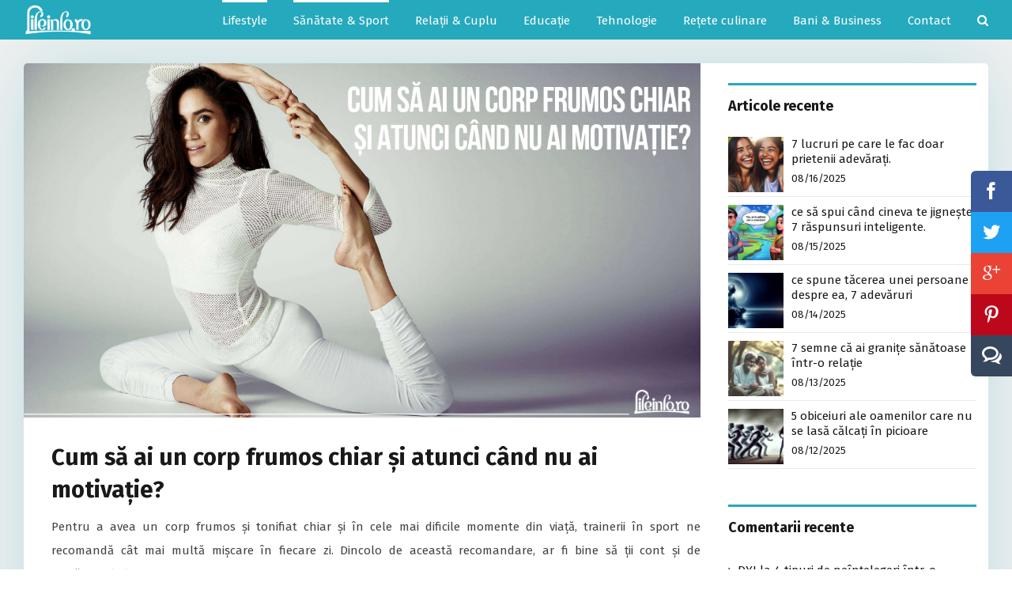

--- FILE ---
content_type: text/html; charset=UTF-8
request_url: https://lifeinfo.ro/cum-sa-ai-un-corp-frumos-chiar-si-atunci-cand-nu-ai-motivatie/
body_size: 16527
content:
<!DOCTYPE html>
<html class="" lang="ro-RO" prefix="og: http://ogp.me/ns# fb: http://ogp.me/ns/fb#">
<head>
	
	<meta http-equiv="Content-Type" content="text/html; charset=utf-8"/>

	
	<!--[if lte IE 8]>
	<script type="text/javascript" src="https://lifeinfo.ro/wp-content/themes/Avada/assets/js/html5shiv.js"></script>
	<![endif]-->

	
	<meta name="viewport" content="width=device-width, initial-scale=1" />
			<link rel="shortcut icon" href="https://lifeinfo.ro/wp-content/uploads/2018/05/favicon.png" type="image/x-icon" />
	
	
	
	
	
	<meta name='robots' content='index, follow, max-image-preview:large, max-snippet:-1, max-video-preview:-1' />
	<style>img:is([sizes="auto" i], [sizes^="auto," i]) { contain-intrinsic-size: 3000px 1500px }</style>
	
	<!-- This site is optimized with the Yoast SEO plugin v25.4 - https://yoast.com/wordpress/plugins/seo/ -->
	<title>Cum să ai un corp frumos chiar și atunci când nu ai motivație? - LifeInfo</title>
	<meta name="description" content="Cum să ai un corp frumos chiar și atunci când nu ai motivație? Urmează sfaturile trainerilor, alege tipul de sport care ti se potriveste." />
	<link rel="canonical" href="https://lifeinfo.ro/cum-sa-ai-un-corp-frumos-chiar-si-atunci-cand-nu-ai-motivatie/" />
	<meta name="twitter:label1" content="Scris de" />
	<meta name="twitter:data1" content="Paula" />
	<meta name="twitter:label2" content="Timp estimat pentru citire" />
	<meta name="twitter:data2" content="4 minute" />
	<script type="application/ld+json" class="yoast-schema-graph">{"@context":"https://schema.org","@graph":[{"@type":"Article","@id":"https://lifeinfo.ro/cum-sa-ai-un-corp-frumos-chiar-si-atunci-cand-nu-ai-motivatie/#article","isPartOf":{"@id":"https://lifeinfo.ro/cum-sa-ai-un-corp-frumos-chiar-si-atunci-cand-nu-ai-motivatie/"},"author":{"name":"Paula","@id":"https://lifeinfo.ro/#/schema/person/c9a518ac57ece9932fbbf7b166433bb2"},"headline":"Cum să ai un corp frumos chiar și atunci când nu ai motivație?","datePublished":"2019-01-30T03:00:15+00:00","mainEntityOfPage":{"@id":"https://lifeinfo.ro/cum-sa-ai-un-corp-frumos-chiar-si-atunci-cand-nu-ai-motivatie/"},"wordCount":812,"commentCount":0,"publisher":{"@id":"https://lifeinfo.ro/#organization"},"image":{"@id":"https://lifeinfo.ro/cum-sa-ai-un-corp-frumos-chiar-si-atunci-cand-nu-ai-motivatie/#primaryimage"},"thumbnailUrl":"https://lifeinfo.ro/wp-content/uploads/2019/01/life-6.png","keywords":["#corpfrumos","#siluetă","#silueta #fitness #sport","#sport"],"articleSection":["Inspirație &amp; Motivație","Lifestyle","Sănătate &amp; Sport"],"inLanguage":"ro-RO","potentialAction":[{"@type":"CommentAction","name":"Comment","target":["https://lifeinfo.ro/cum-sa-ai-un-corp-frumos-chiar-si-atunci-cand-nu-ai-motivatie/#respond"]}]},{"@type":"WebPage","@id":"https://lifeinfo.ro/cum-sa-ai-un-corp-frumos-chiar-si-atunci-cand-nu-ai-motivatie/","url":"https://lifeinfo.ro/cum-sa-ai-un-corp-frumos-chiar-si-atunci-cand-nu-ai-motivatie/","name":"Cum să ai un corp frumos chiar și atunci când nu ai motivație? - LifeInfo","isPartOf":{"@id":"https://lifeinfo.ro/#website"},"primaryImageOfPage":{"@id":"https://lifeinfo.ro/cum-sa-ai-un-corp-frumos-chiar-si-atunci-cand-nu-ai-motivatie/#primaryimage"},"image":{"@id":"https://lifeinfo.ro/cum-sa-ai-un-corp-frumos-chiar-si-atunci-cand-nu-ai-motivatie/#primaryimage"},"thumbnailUrl":"https://lifeinfo.ro/wp-content/uploads/2019/01/life-6.png","datePublished":"2019-01-30T03:00:15+00:00","description":"Cum să ai un corp frumos chiar și atunci când nu ai motivație? Urmează sfaturile trainerilor, alege tipul de sport care ti se potriveste.","breadcrumb":{"@id":"https://lifeinfo.ro/cum-sa-ai-un-corp-frumos-chiar-si-atunci-cand-nu-ai-motivatie/#breadcrumb"},"inLanguage":"ro-RO","potentialAction":[{"@type":"ReadAction","target":["https://lifeinfo.ro/cum-sa-ai-un-corp-frumos-chiar-si-atunci-cand-nu-ai-motivatie/"]}]},{"@type":"ImageObject","inLanguage":"ro-RO","@id":"https://lifeinfo.ro/cum-sa-ai-un-corp-frumos-chiar-si-atunci-cand-nu-ai-motivatie/#primaryimage","url":"https://lifeinfo.ro/wp-content/uploads/2019/01/life-6.png","contentUrl":"https://lifeinfo.ro/wp-content/uploads/2019/01/life-6.png","width":1200,"height":628},{"@type":"BreadcrumbList","@id":"https://lifeinfo.ro/cum-sa-ai-un-corp-frumos-chiar-si-atunci-cand-nu-ai-motivatie/#breadcrumb","itemListElement":[{"@type":"ListItem","position":1,"name":"Home","item":"https://lifeinfo.ro/"},{"@type":"ListItem","position":2,"name":"Cum să ai un corp frumos chiar și atunci când nu ai motivație?"}]},{"@type":"WebSite","@id":"https://lifeinfo.ro/#website","url":"https://lifeinfo.ro/","name":"LifeInfo","description":"Viața este rezultatul alegerilor tale","publisher":{"@id":"https://lifeinfo.ro/#organization"},"potentialAction":[{"@type":"SearchAction","target":{"@type":"EntryPoint","urlTemplate":"https://lifeinfo.ro/?s={search_term_string}"},"query-input":{"@type":"PropertyValueSpecification","valueRequired":true,"valueName":"search_term_string"}}],"inLanguage":"ro-RO"},{"@type":"Organization","@id":"https://lifeinfo.ro/#organization","name":"LifeInfo.ro","url":"https://lifeinfo.ro/","logo":{"@type":"ImageObject","inLanguage":"ro-RO","@id":"https://lifeinfo.ro/#/schema/logo/image/","url":"https://lifeinfo.ro/wp-content/uploads/2018/06/Lifeinfo.jpg","contentUrl":"https://lifeinfo.ro/wp-content/uploads/2018/06/Lifeinfo.jpg","width":300,"height":138,"caption":"LifeInfo.ro"},"image":{"@id":"https://lifeinfo.ro/#/schema/logo/image/"},"sameAs":["https://www.facebook.com/lifeinforo/","https://www.instagram.com/lifeinforomania/"]},{"@type":"Person","@id":"https://lifeinfo.ro/#/schema/person/c9a518ac57ece9932fbbf7b166433bb2","name":"Paula","image":{"@type":"ImageObject","inLanguage":"ro-RO","@id":"https://lifeinfo.ro/#/schema/person/image/","url":"https://secure.gravatar.com/avatar/cb85d11521e89b54418838aa0f3855d0fc182dbdd83f74275b92804b24811c73?s=96&d=mm&r=g","contentUrl":"https://secure.gravatar.com/avatar/cb85d11521e89b54418838aa0f3855d0fc182dbdd83f74275b92804b24811c73?s=96&d=mm&r=g","caption":"Paula"},"description":"Blogger","sameAs":["http://www.lifeinfo.ro"]}]}</script>
	<!-- / Yoast SEO plugin. -->


<link rel='dns-prefetch' href='//fonts.googleapis.com' />
        <meta itemprop="name" content="Cum să ai un corp frumos chiar și atunci când nu ai motivație?" />
        <meta itemprop="description" content="Pentru a avea un corp frumos și tonifiat chiar și în cele mai dificile momente din viață, trainerii în sport ne recomandă cât mai multă mișcare în fiecare zi. Dincolo de această recomandare, ar fi bine să ții cont și de următoarele lucruri:
Înțelege-ți nevoia.
Decide pentru ce ai nevoie de sport și nu te baza doar" />
		<meta property="og:title" content="Cum să ai un corp frumos chiar și atunci când nu ai motivație?"/>
		<meta property="og:type" content="article"/>
		<meta property="og:url" content="https://lifeinfo.ro/cum-sa-ai-un-corp-frumos-chiar-si-atunci-cand-nu-ai-motivatie/"/>
		<meta property="og:site_name" content="LifeInfo"/>
		<meta property="og:description" content="Pentru a avea un corp frumos și tonifiat chiar și în cele mai dificile momente din viață, trainerii în sport ne recomandă cât mai multă mișcare în fiecare zi. Dincolo de această recomandare, ar fi bine să ții cont și de următoarele lucruri:
Înțelege-ți nevoia.
Decide pentru ce ai nevoie de sport și nu te baza doar"/>

					<meta property="og:image" content="https://lifeinfo.ro/wp-content/uploads/2019/01/life-6.png"/>
            <meta itemprop="image" content="https://lifeinfo.ro/wp-content/uploads/2019/01/life-6.png" />
		<link rel='stylesheet' id='dashicons-css' href='https://lifeinfo.ro/wp-includes/css/dashicons.min.css?ver=6.8.3' type='text/css' media='all' />
<link rel='stylesheet' id='post-views-counter-frontend-css' href='https://lifeinfo.ro/wp-content/plugins/post-views-counter/css/frontend.min.css?ver=1.5.5' type='text/css' media='all' />
<link rel='stylesheet' id='wp-block-library-css' href='https://lifeinfo.ro/wp-includes/css/dist/block-library/style.min.css?ver=6.8.3' type='text/css' media='all' />
<style id='classic-theme-styles-inline-css' type='text/css'>
/*! This file is auto-generated */
.wp-block-button__link{color:#fff;background-color:#32373c;border-radius:9999px;box-shadow:none;text-decoration:none;padding:calc(.667em + 2px) calc(1.333em + 2px);font-size:1.125em}.wp-block-file__button{background:#32373c;color:#fff;text-decoration:none}
</style>
<style id='global-styles-inline-css' type='text/css'>
:root{--wp--preset--aspect-ratio--square: 1;--wp--preset--aspect-ratio--4-3: 4/3;--wp--preset--aspect-ratio--3-4: 3/4;--wp--preset--aspect-ratio--3-2: 3/2;--wp--preset--aspect-ratio--2-3: 2/3;--wp--preset--aspect-ratio--16-9: 16/9;--wp--preset--aspect-ratio--9-16: 9/16;--wp--preset--color--black: #000000;--wp--preset--color--cyan-bluish-gray: #abb8c3;--wp--preset--color--white: #ffffff;--wp--preset--color--pale-pink: #f78da7;--wp--preset--color--vivid-red: #cf2e2e;--wp--preset--color--luminous-vivid-orange: #ff6900;--wp--preset--color--luminous-vivid-amber: #fcb900;--wp--preset--color--light-green-cyan: #7bdcb5;--wp--preset--color--vivid-green-cyan: #00d084;--wp--preset--color--pale-cyan-blue: #8ed1fc;--wp--preset--color--vivid-cyan-blue: #0693e3;--wp--preset--color--vivid-purple: #9b51e0;--wp--preset--gradient--vivid-cyan-blue-to-vivid-purple: linear-gradient(135deg,rgba(6,147,227,1) 0%,rgb(155,81,224) 100%);--wp--preset--gradient--light-green-cyan-to-vivid-green-cyan: linear-gradient(135deg,rgb(122,220,180) 0%,rgb(0,208,130) 100%);--wp--preset--gradient--luminous-vivid-amber-to-luminous-vivid-orange: linear-gradient(135deg,rgba(252,185,0,1) 0%,rgba(255,105,0,1) 100%);--wp--preset--gradient--luminous-vivid-orange-to-vivid-red: linear-gradient(135deg,rgba(255,105,0,1) 0%,rgb(207,46,46) 100%);--wp--preset--gradient--very-light-gray-to-cyan-bluish-gray: linear-gradient(135deg,rgb(238,238,238) 0%,rgb(169,184,195) 100%);--wp--preset--gradient--cool-to-warm-spectrum: linear-gradient(135deg,rgb(74,234,220) 0%,rgb(151,120,209) 20%,rgb(207,42,186) 40%,rgb(238,44,130) 60%,rgb(251,105,98) 80%,rgb(254,248,76) 100%);--wp--preset--gradient--blush-light-purple: linear-gradient(135deg,rgb(255,206,236) 0%,rgb(152,150,240) 100%);--wp--preset--gradient--blush-bordeaux: linear-gradient(135deg,rgb(254,205,165) 0%,rgb(254,45,45) 50%,rgb(107,0,62) 100%);--wp--preset--gradient--luminous-dusk: linear-gradient(135deg,rgb(255,203,112) 0%,rgb(199,81,192) 50%,rgb(65,88,208) 100%);--wp--preset--gradient--pale-ocean: linear-gradient(135deg,rgb(255,245,203) 0%,rgb(182,227,212) 50%,rgb(51,167,181) 100%);--wp--preset--gradient--electric-grass: linear-gradient(135deg,rgb(202,248,128) 0%,rgb(113,206,126) 100%);--wp--preset--gradient--midnight: linear-gradient(135deg,rgb(2,3,129) 0%,rgb(40,116,252) 100%);--wp--preset--font-size--small: 13px;--wp--preset--font-size--medium: 20px;--wp--preset--font-size--large: 36px;--wp--preset--font-size--x-large: 42px;--wp--preset--spacing--20: 0.44rem;--wp--preset--spacing--30: 0.67rem;--wp--preset--spacing--40: 1rem;--wp--preset--spacing--50: 1.5rem;--wp--preset--spacing--60: 2.25rem;--wp--preset--spacing--70: 3.38rem;--wp--preset--spacing--80: 5.06rem;--wp--preset--shadow--natural: 6px 6px 9px rgba(0, 0, 0, 0.2);--wp--preset--shadow--deep: 12px 12px 50px rgba(0, 0, 0, 0.4);--wp--preset--shadow--sharp: 6px 6px 0px rgba(0, 0, 0, 0.2);--wp--preset--shadow--outlined: 6px 6px 0px -3px rgba(255, 255, 255, 1), 6px 6px rgba(0, 0, 0, 1);--wp--preset--shadow--crisp: 6px 6px 0px rgba(0, 0, 0, 1);}:where(.is-layout-flex){gap: 0.5em;}:where(.is-layout-grid){gap: 0.5em;}body .is-layout-flex{display: flex;}.is-layout-flex{flex-wrap: wrap;align-items: center;}.is-layout-flex > :is(*, div){margin: 0;}body .is-layout-grid{display: grid;}.is-layout-grid > :is(*, div){margin: 0;}:where(.wp-block-columns.is-layout-flex){gap: 2em;}:where(.wp-block-columns.is-layout-grid){gap: 2em;}:where(.wp-block-post-template.is-layout-flex){gap: 1.25em;}:where(.wp-block-post-template.is-layout-grid){gap: 1.25em;}.has-black-color{color: var(--wp--preset--color--black) !important;}.has-cyan-bluish-gray-color{color: var(--wp--preset--color--cyan-bluish-gray) !important;}.has-white-color{color: var(--wp--preset--color--white) !important;}.has-pale-pink-color{color: var(--wp--preset--color--pale-pink) !important;}.has-vivid-red-color{color: var(--wp--preset--color--vivid-red) !important;}.has-luminous-vivid-orange-color{color: var(--wp--preset--color--luminous-vivid-orange) !important;}.has-luminous-vivid-amber-color{color: var(--wp--preset--color--luminous-vivid-amber) !important;}.has-light-green-cyan-color{color: var(--wp--preset--color--light-green-cyan) !important;}.has-vivid-green-cyan-color{color: var(--wp--preset--color--vivid-green-cyan) !important;}.has-pale-cyan-blue-color{color: var(--wp--preset--color--pale-cyan-blue) !important;}.has-vivid-cyan-blue-color{color: var(--wp--preset--color--vivid-cyan-blue) !important;}.has-vivid-purple-color{color: var(--wp--preset--color--vivid-purple) !important;}.has-black-background-color{background-color: var(--wp--preset--color--black) !important;}.has-cyan-bluish-gray-background-color{background-color: var(--wp--preset--color--cyan-bluish-gray) !important;}.has-white-background-color{background-color: var(--wp--preset--color--white) !important;}.has-pale-pink-background-color{background-color: var(--wp--preset--color--pale-pink) !important;}.has-vivid-red-background-color{background-color: var(--wp--preset--color--vivid-red) !important;}.has-luminous-vivid-orange-background-color{background-color: var(--wp--preset--color--luminous-vivid-orange) !important;}.has-luminous-vivid-amber-background-color{background-color: var(--wp--preset--color--luminous-vivid-amber) !important;}.has-light-green-cyan-background-color{background-color: var(--wp--preset--color--light-green-cyan) !important;}.has-vivid-green-cyan-background-color{background-color: var(--wp--preset--color--vivid-green-cyan) !important;}.has-pale-cyan-blue-background-color{background-color: var(--wp--preset--color--pale-cyan-blue) !important;}.has-vivid-cyan-blue-background-color{background-color: var(--wp--preset--color--vivid-cyan-blue) !important;}.has-vivid-purple-background-color{background-color: var(--wp--preset--color--vivid-purple) !important;}.has-black-border-color{border-color: var(--wp--preset--color--black) !important;}.has-cyan-bluish-gray-border-color{border-color: var(--wp--preset--color--cyan-bluish-gray) !important;}.has-white-border-color{border-color: var(--wp--preset--color--white) !important;}.has-pale-pink-border-color{border-color: var(--wp--preset--color--pale-pink) !important;}.has-vivid-red-border-color{border-color: var(--wp--preset--color--vivid-red) !important;}.has-luminous-vivid-orange-border-color{border-color: var(--wp--preset--color--luminous-vivid-orange) !important;}.has-luminous-vivid-amber-border-color{border-color: var(--wp--preset--color--luminous-vivid-amber) !important;}.has-light-green-cyan-border-color{border-color: var(--wp--preset--color--light-green-cyan) !important;}.has-vivid-green-cyan-border-color{border-color: var(--wp--preset--color--vivid-green-cyan) !important;}.has-pale-cyan-blue-border-color{border-color: var(--wp--preset--color--pale-cyan-blue) !important;}.has-vivid-cyan-blue-border-color{border-color: var(--wp--preset--color--vivid-cyan-blue) !important;}.has-vivid-purple-border-color{border-color: var(--wp--preset--color--vivid-purple) !important;}.has-vivid-cyan-blue-to-vivid-purple-gradient-background{background: var(--wp--preset--gradient--vivid-cyan-blue-to-vivid-purple) !important;}.has-light-green-cyan-to-vivid-green-cyan-gradient-background{background: var(--wp--preset--gradient--light-green-cyan-to-vivid-green-cyan) !important;}.has-luminous-vivid-amber-to-luminous-vivid-orange-gradient-background{background: var(--wp--preset--gradient--luminous-vivid-amber-to-luminous-vivid-orange) !important;}.has-luminous-vivid-orange-to-vivid-red-gradient-background{background: var(--wp--preset--gradient--luminous-vivid-orange-to-vivid-red) !important;}.has-very-light-gray-to-cyan-bluish-gray-gradient-background{background: var(--wp--preset--gradient--very-light-gray-to-cyan-bluish-gray) !important;}.has-cool-to-warm-spectrum-gradient-background{background: var(--wp--preset--gradient--cool-to-warm-spectrum) !important;}.has-blush-light-purple-gradient-background{background: var(--wp--preset--gradient--blush-light-purple) !important;}.has-blush-bordeaux-gradient-background{background: var(--wp--preset--gradient--blush-bordeaux) !important;}.has-luminous-dusk-gradient-background{background: var(--wp--preset--gradient--luminous-dusk) !important;}.has-pale-ocean-gradient-background{background: var(--wp--preset--gradient--pale-ocean) !important;}.has-electric-grass-gradient-background{background: var(--wp--preset--gradient--electric-grass) !important;}.has-midnight-gradient-background{background: var(--wp--preset--gradient--midnight) !important;}.has-small-font-size{font-size: var(--wp--preset--font-size--small) !important;}.has-medium-font-size{font-size: var(--wp--preset--font-size--medium) !important;}.has-large-font-size{font-size: var(--wp--preset--font-size--large) !important;}.has-x-large-font-size{font-size: var(--wp--preset--font-size--x-large) !important;}
:where(.wp-block-post-template.is-layout-flex){gap: 1.25em;}:where(.wp-block-post-template.is-layout-grid){gap: 1.25em;}
:where(.wp-block-columns.is-layout-flex){gap: 2em;}:where(.wp-block-columns.is-layout-grid){gap: 2em;}
:root :where(.wp-block-pullquote){font-size: 1.5em;line-height: 1.6;}
</style>
<link rel='stylesheet' id='contact-form-7-css' href='https://lifeinfo.ro/wp-content/plugins/contact-form-7/includes/css/styles.css?ver=6.1' type='text/css' media='all' />
<link rel='stylesheet' id='wpProQuiz_front_style-css' href='https://lifeinfo.ro/wp-content/plugins/wp-pro-quiz/css/wpProQuiz_front.min.css?ver=0.37' type='text/css' media='all' />
<link rel='stylesheet' id='avada-google-fonts-css' href='https://fonts.googleapis.com/css?family=Fira+Sans%3A300%2C400%2C400italic%2C700%2C700italic&#038;subset=latin&#038;ver=6.8.3' type='text/css' media='all' />
<link rel='stylesheet' id='avada-stylesheet-css' href='https://lifeinfo.ro/wp-content/themes/Avada/style.css?ver=3.9.46' type='text/css' media='all' />
<!--[if lte IE 9]>
<link rel='stylesheet' id='avada-shortcodes-css' href='https://lifeinfo.ro/wp-content/themes/Avada/shortcodes.css?ver=3.9.1' type='text/css' media='all' />
<![endif]-->
<link rel='stylesheet' id='fontawesome-css' href='https://lifeinfo.ro/wp-content/themes/Avada/assets/fonts/fontawesome/font-awesome.css?ver=3.9.1' type='text/css' media='all' />
<!--[if lte IE 9]>
<link rel='stylesheet' id='avada-IE-fontawesome-css' href='https://lifeinfo.ro/wp-content/themes/Avada/assets/fonts/fontawesome/font-awesome.css?ver=3.9.1' type='text/css' media='all' />
<![endif]-->
<!--[if lte IE 8]>
<link rel='stylesheet' id='avada-IE8-css' href='https://lifeinfo.ro/wp-content/themes/Avada/assets/css/ie8.css?ver=3.9.1' type='text/css' media='all' />
<![endif]-->
<!--[if IE]>
<link rel='stylesheet' id='avada-IE-css' href='https://lifeinfo.ro/wp-content/themes/Avada/assets/css/ie.css?ver=3.9.1' type='text/css' media='all' />
<![endif]-->
<link rel='stylesheet' id='avada-iLightbox-css' href='https://lifeinfo.ro/wp-content/themes/Avada/ilightbox.css?ver=3.9.1' type='text/css' media='all' />
<link rel='stylesheet' id='avada-animations-css' href='https://lifeinfo.ro/wp-content/themes/Avada/animations.css?ver=3.9.1' type='text/css' media='all' />
<link rel='stylesheet' id='avada-dynamic-css-css' href='//lifeinfo.ro/wp-content/uploads/avada-styles/avada-2350.css?timestamp=1746620608&#038;ver=6.8.3' type='text/css' media='all' />
<script type="text/javascript" src="https://lifeinfo.ro/wp-includes/js/jquery/jquery.min.js?ver=3.7.1" id="jquery-core-js"></script>
<script type="text/javascript" src="https://lifeinfo.ro/wp-includes/js/jquery/jquery-migrate.min.js?ver=3.4.1" id="jquery-migrate-js"></script>
<style type="text/css">.recentcomments a{display:inline !important;padding:0 !important;margin:0 !important;}</style><!--[if IE 9]> <script>var _fusionParallaxIE9 = true;</script> <![endif]-->
	
	<!--[if lte IE 8]>
	<script type="text/javascript">
	jQuery(document).ready(function() {
	var imgs, i, w;
	var imgs = document.getElementsByTagName( 'img' );
	for( i = 0; i < imgs.length; i++ ) {
		w = imgs[i].getAttribute( 'width' );
		imgs[i].removeAttribute( 'width' );
		imgs[i].removeAttribute( 'height' );
	}
	});
	</script>

	<script src="https://lifeinfo.ro/wp-content/themes/Avada/assets/js/excanvas.js"></script>

	<![endif]-->

	<!--[if lte IE 9]>
	<script type="text/javascript">
	jQuery(document).ready(function() {

	// Combine inline styles for body tag
	jQuery('body').each( function() {
		var combined_styles = '<style type="text/css">';

		jQuery( this ).find( 'style' ).each( function() {
			combined_styles += jQuery(this).html();
			jQuery(this).remove();
		});

		combined_styles += '</style>';

		jQuery( this ).prepend( combined_styles );
	});
	});
	</script>

	<![endif]-->

    <!-- Facebook Pixel Code -->
    <script>
        !function(f,b,e,v,n,t,s)
        {if(f.fbq)return;n=f.fbq=function(){n.callMethod?
            n.callMethod.apply(n,arguments):n.queue.push(arguments)};
            if(!f._fbq)f._fbq=n;n.push=n;n.loaded=!0;n.version='2.0';
            n.queue=[];t=b.createElement(e);t.async=!0;
            t.src=v;s=b.getElementsByTagName(e)[0];
            s.parentNode.insertBefore(t,s)}(window, document,'script',
            'https://connect.facebook.net/en_US/fbevents.js');
        fbq('init', '234940763709907');
        fbq('track', 'PageView');
    </script>
    <noscript><img height="1" width="1" style="display:none"
                   src="https://www.facebook.com/tr?id=234940763709907&ev=PageView&noscript=1"
        /></noscript>
    <!-- End Facebook Pixel Code -->

	<script type="text/javascript">
		var doc = document.documentElement;
		doc.setAttribute('data-useragent', navigator.userAgent);
	</script>

	<!-- Global site tag (gtag.js) - Google Analytics -->
<script async src="https://www.googletagmanager.com/gtag/js?id=UA-117926464-1"></script>
<script>
  window.dataLayer = window.dataLayer || [];
  function gtag(){dataLayer.push(arguments);}
  gtag('js', new Date());

  gtag('config', 'UA-117926464-1');
</script>	    <script charset="UTF-8" src="//cdn.sendpulse.com/js/push/187ac5796bc8615a3217d93a3c721a65_1.js" async></script>
</head>
<body class="wp-singular post-template-default single single-post postid-2350 single-format-standard wp-theme-Avada fusion-body no-tablet-sticky-header no-mobile-sticky-header no-mobile-slidingbar no-mobile-totop layout-wide-mode has-sidebar menu-text-align-center mobile-menu-design-classic fusion-image-hovers fusion-show-pagination-text">
				<div id="wrapper" class="">
		<div id="home" style="position:relative;top:1px;"></div>
				
					<div class="fusion-header-wrapper">
				<div class="fusion-header-v1 fusion-logo-left fusion-sticky-menu- fusion-sticky-logo- fusion-mobile-logo- fusion-mobile-menu-design-classic ">
							<div class="fusion-header-sticky-height"></div>
		<div class="fusion-header">
			<div class="fusion-row">
				
		<div class="fusion-logo" data-margin-top="5px" data-margin-bottom="5px" data-margin-left="0px" data-margin-right="0px">
										<a class="fusion-logo-link" href="https://lifeinfo.ro">
					
																						
					<img src="//lifeinfo.ro/wp-content/uploads/2018/05/Lifeinfo-logo.png" width="131" height="40" alt="LifeInfo" class="fusion-logo-1x fusion-standard-logo" />
																<img src="//lifeinfo.ro/wp-content/uploads/2018/05/Lifeinfo-logo.png" width="131" height="40" alt="LifeInfo" class="fusion-standard-logo fusion-logo-2x" />
					
					<!-- mobile logo -->
					
					<!-- sticky header logo -->
									</a>
								</div>
						<div class="fusion-main-menu"><ul id="menu-main-menu" class="fusion-menu"><li  id="menu-item-2015"  class="menu-item menu-item-type-taxonomy menu-item-object-category current-post-ancestor current-menu-parent current-post-parent menu-item-has-children menu-item-2015 fusion-dropdown-menu"  ><a  href="https://lifeinfo.ro/category/lifestyle/"><span class="menu-text">Lifestyle</span></a>
<ul class="sub-menu">
	<li  id="menu-item-2175"  class="menu-item menu-item-type-taxonomy menu-item-object-category current-post-ancestor current-menu-parent current-post-parent menu-item-2175 fusion-dropdown-submenu"  ><a  href="https://lifeinfo.ro/category/inspiratie-motivatie/"><span class="">Inspirație &#038; Motivație</span></a></li>
	<li  id="menu-item-998"  class="menu-item menu-item-type-taxonomy menu-item-object-category menu-item-998 fusion-dropdown-submenu"  ><a  href="https://lifeinfo.ro/category/moda-frumusete/"><span class="">Modă &#038; Frumusețe</span></a></li>
</ul>
</li>
<li  id="menu-item-1001"  class="menu-item menu-item-type-taxonomy menu-item-object-category current-post-ancestor current-menu-parent current-post-parent menu-item-1001"  ><a  href="https://lifeinfo.ro/category/sanatate-sport/"><span class="menu-text">Sănătate &#038; Sport</span></a></li>
<li  id="menu-item-1003"  class="menu-item menu-item-type-taxonomy menu-item-object-category menu-item-1003"  ><a  href="https://lifeinfo.ro/category/relatii-cuplu/"><span class="menu-text">Relații &#038; Cuplu</span></a></li>
<li  id="menu-item-1004"  class="menu-item menu-item-type-taxonomy menu-item-object-category menu-item-1004"  ><a  href="https://lifeinfo.ro/category/educatie/"><span class="menu-text">Educație</span></a></li>
<li  id="menu-item-1193"  class="menu-item menu-item-type-taxonomy menu-item-object-category menu-item-1193"  ><a  href="https://lifeinfo.ro/category/tehnologie/"><span class="menu-text">Tehnologie</span></a></li>
<li  id="menu-item-1000"  class="menu-item menu-item-type-taxonomy menu-item-object-category menu-item-1000"  ><a  href="https://lifeinfo.ro/category/retete-culinare/"><span class="menu-text">Rețete culinare</span></a></li>
<li  id="menu-item-1152"  class="menu-item menu-item-type-taxonomy menu-item-object-category menu-item-1152"  ><a  href="https://lifeinfo.ro/category/bani-business/"><span class="menu-text">Bani &#038; Business</span></a></li>
<li  id="menu-item-2174"  class="menu-item menu-item-type-post_type menu-item-object-page menu-item-2174"  ><a  href="https://lifeinfo.ro/contact/"><span class="menu-text">Contact</span></a></li>
<li class="fusion-custom-menu-item fusion-main-menu-search"><a class="fusion-main-menu-icon"></a><div class="fusion-custom-menu-item-contents"><form role="search" class="searchform" method="get" action="https://lifeinfo.ro/">
	<div class="search-table">
		<div class="search-field">
			<input type="text" value="" name="s" class="s" placeholder="Cautare..." />
		</div>
		<div class="search-button">
			<input type="submit" class="searchsubmit" value="&#xf002;" />
		</div>
	</div>
</form></div></li></ul></div><div class="fusion-mobile-nav-holder"></div>			</div>
		</div>
						</div>
				<div class="fusion-clearfix"></div>
			</div>
					
		<div id="sliders-container">
					</div>
				
							
		
		
						<div id="main" class="clearfix " style="">
			<div class="fusion-row" style="">
	<div id="content" style="float: left;">
						<div id="post-2350" class="post post-2350 type-post status-publish format-standard has-post-thumbnail hentry category-inspiratie-motivatie category-lifestyle category-sanatate-sport tag-corpfrumos tag-silueta tag-silueta-fitness-sport tag-sport">
						<div class="fusion-flexslider flexslider fusion-flexslider-loading post-slideshow fusion-post-slideshow">
				<ul class="slides">
																														<li>
												<a itemprop="image" href="https://lifeinfo.ro/wp-content/uploads/2019/01/life-6.png" data-rel="iLightbox[gallery2350]" title="" data-title="life" data-caption=""><img src="https://lifeinfo.ro/wp-content/uploads/2019/01/life-6.png" alt="" /></a>
											</li>
														</ul>
			</div>
									            <div class="avada-post-info">
                                <h1 class="entry-title" itemprop="headline">Cum să ai un corp frumos chiar și atunci când nu ai motivație?</h1>                                <div class="post-content" itemprop="articleBody">
                    <p>Pentru a avea un corp frumos și tonifiat chiar și în cele mai dificile momente din viață, trainerii în sport ne recomandă cât mai multă mișcare în fiecare zi. Dincolo de această recomandare, ar fi bine să ții cont și de următoarele lucruri:</p>
<h4>Înțelege-ți nevoia.</h4>
<p>Decide pentru ce ai nevoie de sport și nu te baza doar pe motivația interioară sau pe faptul că cineva arată mai bine ca tine. Nu te baza doar pe obiective de genul &#8222;vreau să arăt foarte bine&#8221;, &#8222;vreau să pierd în greutate&#8221;, ci mai degrabă pe ideea: &#8222;vreau să am energie, să reduc stresul, să fiu sănătos!&#8221;</p>
<h4>Începe treptat.</h4>
<p>Majoritatea oamenilor care-și propun să aibă un corp de invidiat, schimbă multe lucruri de-odată: își schimbă dieta, încep să facă sport intens, renunță la multe alte lucruri&#8230; Firește, în câteva săptămâni motivația lor va scădea, iar oboseala nu va întârzia să apară.  Trebuie să ai răbdare și să iei lucrurile treptat!</p>
<p>Începe cu antrenamentele intense, dar de scurtă durată. Fă-le o dată sau de două ori pe săptămână. Combină-le cu jogging-ul, înotul sau mersul rapid și rezervă-ți două-trei zile pe săptămână pentru odihnă.</p>
<h4>Alege tipul de sport care-ți place.</h4>
<p>Nu te obliga să faci tipul de sport care nu-ți place. Ideea e să te bucuri de procesul în sine, pentru că sentimentul că tu devii mai tonifiat și mai energic se intensifică o dată cu bucuria de a stăpâni un tip de sport. Amintește-ți ce tip de sport ți-a plăcut cel mai mult în copilărie (poate mersul cu bicicleta, cu rolele&#8230;) și încercă să îl incluzi în modul tău de viață.</p>
<h4>Nu te neglija!</h4>
<p>O activitate fizică mai redusă nu indică neapărat o lipsă de motivație. Pentru că aceeași oboseală, depresie, stres sau îngrijirea unui membru de familie bolnav pot interfera cu sportul. Deci, nu ești obligată să ai cinci antrenamente pe săptămână. Fă-ți un program astfel încât să nu te consumi fizic și psihic, să faci și sport dar să ai și pauze și timp pentru familie sau prieteni.</p>
<h4>Combină utilul cu plăcutul.</h4>
<p>Acest lucru îți va spori senzația de satisfacție față de ceea ce faci și-ți va crește responsabilitatea pentru multe alte lucruri. De exemplu:</p>
<ul class="fusion-checklist fusion-checklist-1" style="font-size:17px;line-height:28.9px;">
<li class="fusion-li-item"><span style="height:28.9px;width:28.9px;margin-right:11.9px;" class="icon-wrapper circle-no"><i class="fusion-li-icon fa fa-hand-o-right" style="color:#81d742;"></i></span><div class="fusion-li-item-content" style="margin-left:40.8px;">Poți merge la serviciu cu bicicleta, trotineta sau chiar pe jos;</div></li>
<li class="fusion-li-item"><span style="height:28.9px;width:28.9px;margin-right:11.9px;" class="icon-wrapper circle-no"><i class="fusion-li-icon fa fa-hand-o-right" style="color:#81d742;"></i></span><div class="fusion-li-item-content" style="margin-left:40.8px;">Poți face jogging cu un prieten;</div></li>
<li class="fusion-li-item"><span style="height:28.9px;width:28.9px;margin-right:11.9px;" class="icon-wrapper circle-no"><i class="fusion-li-icon fa fa-hand-o-right" style="color:#81d742;"></i></span><div class="fusion-li-item-content" style="margin-left:40.8px;">Poți merge la pas rapid doar pentru a petrece mai mult timp în natură;</div></li>
<li class="fusion-li-item"><span style="height:28.9px;width:28.9px;margin-right:11.9px;" class="icon-wrapper circle-no"><i class="fusion-li-icon fa fa-hand-o-right" style="color:#81d742;"></i></span><div class="fusion-li-item-content" style="margin-left:40.8px;">Poți urca treptele până la birou sau până la apartament, adică să renunți la lift;</div></li>
<li class="fusion-li-item"><span style="height:28.9px;width:28.9px;margin-right:11.9px;" class="icon-wrapper circle-no"><i class="fusion-li-icon fa fa-hand-o-right" style="color:#81d742;"></i></span><div class="fusion-li-item-content" style="margin-left:40.8px;">Poți urca până la colegul de la etajul 6 să discuți un task cu el personal, decât să îl discuți prin mesaje, etc.</div></li>
</ul>
<p>Sunt multe căi de a combina sportul cu lucruri plăcute!</p>
<h4>Pregătește tot ce ai nevoie, din timp.</h4>
<p>Exercițiile de antrenament sau de jogging pot fi obositoare, mai ales la început. De aceea, trebuie să te echipezi cu tot ce ai nevoie: uniformă sport, o sticlă de apă, să alegi din timp traseul de alergare sau exercițiile pe care le vei face.</p>
<p>Încercați să faceți acest lucru nu înainte să ieși din casă. Treptat, îți vei forma un obicei care te va scuti de oboseală sau chestii imprevizibile.</p>
<h4>Nu-ți te înhăma la mai mult decât poți duce.</h4>
<p>Mulți spun că, pur și simplu, nu au timp pentru sport sau nu pot face asta pentru că muncesc foarte mult sau au un bebe mic de care trebuie să aibă grijă. În aceste cazuri, nu este foarte complicat să prioritizezi și să planifici lucrurile. Mai mult, nu e nevoie să faci o oră de sport, poți exersa doar 15 minute pe zi. Dacă faci exerciții eficiente, în câteva luni vei observa schimbări în silueta ta.</p>
<p>Nu descuraja dacă nu reușești din prima! Dacă un anumit sistem de exerciții nu te ajută, nu înseamnă că niciodată nu vei obține ce dorești. Încearcă alte mișcări, alte exerciții, pentru că sportul este un domeniu foarte vast!</p>
<p>Ai aici și un video foarte util cu 10 minute de exerciții cardio:</p>
<p><iframe width="669" height="376" src="https://www.youtube.com/embed/qQBWwpEd9TM?feature=oembed" frameborder="0" allow="accelerometer; autoplay; encrypted-media; gyroscope; picture-in-picture" allowfullscreen></iframe></p>
<p><em>O zi cu spor să ai!</em></p>
<p>&nbsp;</p>
                                    </div>
            </div>
						<div class="fusion-meta-info"><div class="fusion-meta-info-wrapper">de <span class="vcard"><span class="fn"><a href="https://lifeinfo.ro/author/lifehack/" title="Articole de Paula" rel="author">Paula</a></span></span><span class="fusion-inline-sep">|</span><span class="updated" style="display:none;">2019-01-29T17:58:27+03:00</span><span itemprop="datePublished">2019-01-30</span><span class="fusion-inline-sep">|</span>Categorii: <a href="https://lifeinfo.ro/category/inspiratie-motivatie/" rel="category tag">Inspirație &amp; Motivație</a>, <a href="https://lifeinfo.ro/category/lifestyle/" rel="category tag">Lifestyle</a>, <a href="https://lifeinfo.ro/category/sanatate-sport/" rel="category tag">Sănătate &amp; Sport</a><span class="fusion-inline-sep">|</span><span class="meta-tags">Tag-uri: <a href="https://lifeinfo.ro/tag/corpfrumos/" rel="tag">#corpfrumos</a>, <a href="https://lifeinfo.ro/tag/silueta/" rel="tag">#siluetă</a>, <a href="https://lifeinfo.ro/tag/silueta-fitness-sport/" rel="tag">#silueta #fitness #sport</a>, <a href="https://lifeinfo.ro/tag/sport/" rel="tag">#sport</a></span><span class="fusion-inline-sep">|</span><span class="fusion-comments"><a href="https://lifeinfo.ro/cum-sa-ai-un-corp-frumos-chiar-si-atunci-cand-nu-ai-motivatie/#respond">0 Comentarii</a></span></div></div>						<div class="fusion-sharing-box fusion-single-sharing-box share-box">
				<h4>Spune si altora despre asta!</h4>
				<div class="fusion-social-networks boxed-icons"><div class="fusion-social-networks-wrapper"><a class="fusion-social-network-icon fusion-tooltip fusion-facebook fusion-icon-facebook" style="color:#ff8d61;background-color:#ffffff;border-color:#ffffff;border-radius:50%;" target="_blank" href="http://www.facebook.com/sharer.php?m2w&amp;s=100&amp;p&#091;url&#093;=https://lifeinfo.ro/cum-sa-ai-un-corp-frumos-chiar-si-atunci-cand-nu-ai-motivatie/&amp;p&#091;images&#093;&#091;0&#093;=https://lifeinfo.ro/wp-content/uploads/2019/01/life-6.png&amp;p&#091;title&#093;=Cum%20s%C4%83%20ai%20un%20corp%20frumos%20chiar%20%C8%99i%20atunci%20c%C3%A2nd%20nu%20ai%20motiva%C8%9Bie%3F?utm_campaign=1111808%26utm_source%3Dsocial%26utm_medium%3Dbottomicon" data-placement="top" data-title="Facebook" data-toggle="tooltip" title="Facebook"></a><a class="fusion-social-network-icon fusion-tooltip fusion-twitter fusion-icon-twitter" style="color:#ff8d61;background-color:#ffffff;border-color:#ffffff;border-radius:50%;" target="_blank" href="https://twitter.com/share?text=Cum%20s%C4%83%20ai%20un%20corp%20frumos%20chiar%20%C8%99i%20atunci%20c%C3%A2nd%20nu%20ai%20motiva%C8%9Bie%3F&amp;url=https%3A%2F%2Flifeinfo.ro%2Fcum-sa-ai-un-corp-frumos-chiar-si-atunci-cand-nu-ai-motivatie%2F?utm_campaign=1111808%26utm_source%3Dsocial%26utm_medium%3Dbottomicon" data-placement="top" data-title="Twitter" data-toggle="tooltip" title="Twitter"></a><a class="fusion-social-network-icon fusion-tooltip fusion-googleplus fusion-icon-googleplus" style="color:#ff8d61;background-color:#ffffff;border-color:#ffffff;border-radius:50%;" onclick="javascript:window.open(this.href,&#039;&#039;, &#039;menubar=no,toolbar=no,resizable=yes,scrollbars=yes,height=600,width=600&#039;);return false;" target="_blank" href="https://plus.google.com/share?url=https://lifeinfo.ro/cum-sa-ai-un-corp-frumos-chiar-si-atunci-cand-nu-ai-motivatie/?utm_campaign=1111808%26utm_source%3Dsocial%26utm_medium%3Dbottomicon" data-placement="top" data-title="Google+" data-toggle="tooltip" title="Google+"></a><a class="fusion-social-network-icon fusion-tooltip fusion-pinterest fusion-icon-pinterest" style="color:#ff8d61;background-color:#ffffff;border-color:#ffffff;border-radius:50%;" target="_blank" href="http://pinterest.com/pin/create/button/?url=https%3A%2F%2Flifeinfo.ro%2Fcum-sa-ai-un-corp-frumos-chiar-si-atunci-cand-nu-ai-motivatie%2F&amp;description=Pentru%20a%20avea%20un%20corp%20frumos%20%C8%99i%20tonifiat%20chiar%20%C8%99i%20%C3%AEn%20cele%20mai%20dificile%20momente%20din%20via%C8%9B%C4%83%2C%20trainerii%20%C3%AEn%20sport%20ne%20recomand%C4%83%20c%C3%A2t%20mai%20mult%C4%83%20mi%C8%99care%20%C3%AEn%20fiecare%20zi.%20Dincolo%20de%20aceast%C4%83%20recomandare%2C%20ar%20fi%20bine%20s%C4%83%20%C8%9Bii%20cont%20%C8%99i%20de%20urm%C4%83toarele%20lucruri%3A%0D%0A%C3%8En%C8%9Belege-%C8%9Bi%20nevoia.%0D%0ADecide%20pentru%20ce%20ai%20nevoie%20de%20sport%20%C8%99i%20nu%20te%20baza%20doar&amp;media=https%3A%2F%2Flifeinfo.ro%2Fwp-content%2Fuploads%2F2019%2F01%2Flife-6.png?utm_campaign=1111808%26utm_source%3Dsocial%26utm_medium%3Dbottomicon" data-placement="top" data-title="Pinterest" data-toggle="tooltip" title="Pinterest"></a><a class="fusion-social-network-icon fusion-tooltip fusion-tumblr fusion-icon-tumblr" style="color:#ff8d61;background-color:#ffffff;border-color:#ffffff;border-radius:50%;" target="_blank" href="http://www.tumblr.com/share/link?url=https%3A%2F%2Flifeinfo.ro%2Fcum-sa-ai-un-corp-frumos-chiar-si-atunci-cand-nu-ai-motivatie%2F&amp;name=Cum%20s%C4%83%20ai%20un%20corp%20frumos%20chiar%20%C8%99i%20atunci%20c%C3%A2nd%20nu%20ai%20motiva%C8%9Bie%3F&amp;description=Pentru%20a%20avea%20un%20corp%20frumos%20%C8%99i%20tonifiat%20chiar%20%C8%99i%20%C3%AEn%20cele%20mai%20dificile%20momente%20din%20via%C8%9B%C4%83%2C%20trainerii%20%C3%AEn%20sport%20ne%20recomand%C4%83%20c%C3%A2t%20mai%20mult%C4%83%20mi%C8%99care%20%C3%AEn%20fiecare%20zi.%20Dincolo%20de%20aceast%C4%83%20recomandare%2C%20ar%20fi%20bine%20s%C4%83%20%C8%9Bii%20cont%20%C8%99i%20de%20urm%C4%83toarele%20lucruri%3A%0D%0A%C3%8En%C8%9Belege-%C8%9Bi%20nevoia.%0D%0ADecide%20pentru%20ce%20ai%20nevoie%20de%20sport%20%C8%99i%20nu%20te%20baza%20doar?utm_campaign=1111808%26utm_source%3Dsocial%26utm_medium%3Dbottomicon" data-placement="top" data-title="Tumblr" data-toggle="tooltip" title="Tumblr"></a><a class="fusion-social-network-icon fusion-tooltip fusion-linkedin fusion-icon-linkedin" style="color:#ff8d61;background-color:#ffffff;border-color:#ffffff;border-radius:50%;" target="_blank" href="https://www.linkedin.com/shareArticle?mini=true&amp;url=https://lifeinfo.ro/cum-sa-ai-un-corp-frumos-chiar-si-atunci-cand-nu-ai-motivatie/&amp;title=Cum%20s%C4%83%20ai%20un%20corp%20frumos%20chiar%20%C8%99i%20atunci%20c%C3%A2nd%20nu%20ai%20motiva%C8%9Bie%3F&amp;summary=Pentru%20a%20avea%20un%20corp%20frumos%20%C8%99i%20tonifiat%20chiar%20%C8%99i%20%C3%AEn%20cele%20mai%20dificile%20momente%20din%20via%C8%9B%C4%83%2C%20trainerii%20%C3%AEn%20sport%20ne%20recomand%C4%83%20c%C3%A2t%20mai%20mult%C4%83%20mi%C8%99care%20%C3%AEn%20fiecare%20zi.%20Dincolo%20de%20aceast%C4%83%20recomandare%2C%20ar%20fi%20bine%20s%C4%83%20%C8%9Bii%20cont%20%C8%99i%20de%20urm%C4%83toarele%20lucruri%3A%0D%0A%C3%8En%C8%9Belege-%C8%9Bi%20nevoia.%0D%0ADecide%20pentru%20ce%20ai%20nevoie%20de%20sport%20%C8%99i%20nu%20te%20baza%20doar?utm_campaign=1111808%26utm_source%3Dsocial%26utm_medium%3Dbottomicon" data-placement="top" data-title="Linkedin" data-toggle="tooltip" title="Linkedin"></a><a class="fusion-social-network-icon fusion-tooltip fusion-reddit fusion-icon-reddit" style="color:#ff8d61;background-color:#ffffff;border-color:#ffffff;border-radius:50%;" target="_blank" href="http://reddit.com/submit?url=https://lifeinfo.ro/cum-sa-ai-un-corp-frumos-chiar-si-atunci-cand-nu-ai-motivatie/&amp;title=Cum%20s%C4%83%20ai%20un%20corp%20frumos%20chiar%20%C8%99i%20atunci%20c%C3%A2nd%20nu%20ai%20motiva%C8%9Bie%3F?utm_campaign=1111808%26utm_source%3Dsocial%26utm_medium%3Dbottomicon" data-placement="top" data-title="Reddit" data-toggle="tooltip" title="Reddit"></a><a class="fusion-social-network-icon fusion-tooltip fusion-mail fusion-icon-mail fusion-last-social-icon" style="color:#ff8d61;background-color:#ffffff;border-color:#ffffff;border-radius:50%;" target="_self" href="mailto:?subject=Cum să ai un corp frumos chiar și atunci când nu ai motivație?&amp;body=https://lifeinfo.ro/cum-sa-ai-un-corp-frumos-chiar-si-atunci-cand-nu-ai-motivatie/?utm_campaign=1111808%26utm_source%3Dsocial%26utm_medium%3Dbottomicon" data-placement="top" data-title="Email" data-toggle="tooltip" title="Email"></a><div class="fusion-clearfix"></div></div></div>			</div>
						
                            	<div id="respond" class="comment-respond">
		<h3 id="reply-title" class="comment-reply-title">Comenteaza <small><a rel="nofollow" id="cancel-comment-reply-link" href="/cum-sa-ai-un-corp-frumos-chiar-si-atunci-cand-nu-ai-motivatie/#respond" style="display:none;">Anulează răspunsul</a></small></h3><form action="https://lifeinfo.ro/wp-comments-post.php" method="post" id="commentform" class="comment-form"><div id="comment-textarea"><textarea name="comment" id="comment" cols="45" rows="8" aria-required="true" required="required" tabindex="4" class="textarea-comment" placeholder="Comentariu..."></textarea></div><div id="comment-input"><input id="author" name="author" type="text" value="" placeholder="Nume (necesar)" size="30" aria-required='true' required='required' />
<input id="email" name="email" type="email" value="" placeholder="E-mail (necesar)" size="30" aria-required='true' required='required' />
<input id="url" name="url" type="url" value="" placeholder="Site Web" size="30" /></div>
<p class="comment-form-cookies-consent"><input id="wp-comment-cookies-consent" name="wp-comment-cookies-consent" type="checkbox" value="yes" /> <label for="wp-comment-cookies-consent">Salvează-mi numele, emailul și site-ul web în acest navigator pentru data viitoare când o să comentez.</label></p>
<p class="form-submit"><input name="submit" type="submit" id="comment-submit" class="fusion-button fusion-button-default" value="Adauga comentariu" /> <input type='hidden' name='comment_post_ID' value='2350' id='comment_post_ID' />
<input type='hidden' name='comment_parent' id='comment_parent' value='0' />
</p></form>	</div><!-- #respond -->
	            
			<div class="related-posts single-related-posts"><div class="fusion-title title fusion-title-size-three" style="margin-top:0%;margin-bottom:30px;"><h3 class="title-heading-left">Articole asemanatoare</h3><div class="title-sep-container"><div class="title-sep sep-single"></div></div></div><div class="fusion-carousel" data-imagesize="auto" data-metacontent="yes" data-autoplay="yes" data-touchscroll="no" data-columns="3" data-itemmargin="15" data-itemwidth="180" data-touchscroll="yes" data-scrollitems="1"><div class="fusion-carousel-positioner"><ul class="fusion-carousel-holder"><li class="fusion-carousel-item"><div class="fusion-carousel-item-wrapper"><div class="fusion-image-wrapper" aria-haspopup="true"><img width="1200" height="628" src="https://lifeinfo.ro/wp-content/uploads/2023/10/stimadesine.png" class="attachment-full size-full wp-post-image" alt="" decoding="async" fetchpriority="high" srcset="https://lifeinfo.ro/wp-content/uploads/2023/10/stimadesine.png 1200w, https://lifeinfo.ro/wp-content/uploads/2023/10/stimadesine-500x262.png 500w, https://lifeinfo.ro/wp-content/uploads/2023/10/stimadesine-1024x536.png 1024w, https://lifeinfo.ro/wp-content/uploads/2023/10/stimadesine-768x402.png 768w" sizes="(max-width: 1200px) 100vw, 1200px" />		<div class="fusion-rollover">
			<div class="fusion-rollover-content">

				
											<a class="fusion-rollover-link" href="https://lifeinfo.ro/stima-de-sine-a-copilului-ca-parte-importanta-a-sanatatii-lui-emotionale/">Permalink</a>
					
									
				
				
				
				
				
							</div>
		</div>
		</div><h4 class="fusion-carousel-title"><a href="https://lifeinfo.ro/stima-de-sine-a-copilului-ca-parte-importanta-a-sanatatii-lui-emotionale/"_self>Stima de sine a copilului ca parte importantă a sănătății lui emoționale</a></h4><div class="fusion-carousel-meta"><span class="fusion-date">2023-10-04</span><span class="fusion-inline-sep">|</span><span><a href="https://lifeinfo.ro/stima-de-sine-a-copilului-ca-parte-importanta-a-sanatatii-lui-emotionale/#respond">0 Comentarii</a></span></div></div></li><li class="fusion-carousel-item"><div class="fusion-carousel-item-wrapper"><div class="fusion-image-wrapper" aria-haspopup="true"><img width="1200" height="628" src="https://lifeinfo.ro/wp-content/uploads/2023/09/problemecutenul.png" class="attachment-full size-full wp-post-image" alt="" decoding="async" srcset="https://lifeinfo.ro/wp-content/uploads/2023/09/problemecutenul.png 1200w, https://lifeinfo.ro/wp-content/uploads/2023/09/problemecutenul-500x262.png 500w, https://lifeinfo.ro/wp-content/uploads/2023/09/problemecutenul-1024x536.png 1024w, https://lifeinfo.ro/wp-content/uploads/2023/09/problemecutenul-768x402.png 768w" sizes="(max-width: 1200px) 100vw, 1200px" />		<div class="fusion-rollover">
			<div class="fusion-rollover-content">

				
											<a class="fusion-rollover-link" href="https://lifeinfo.ro/de-ce-apar-probleme-cu-tenul/">Permalink</a>
					
									
				
				
				
				
				
							</div>
		</div>
		</div><h4 class="fusion-carousel-title"><a href="https://lifeinfo.ro/de-ce-apar-probleme-cu-tenul/"_self>De ce apar probleme cu tenul?</a></h4><div class="fusion-carousel-meta"><span class="fusion-date">2023-09-19</span><span class="fusion-inline-sep">|</span><span><a href="https://lifeinfo.ro/de-ce-apar-probleme-cu-tenul/#respond">0 Comentarii</a></span></div></div></li><li class="fusion-carousel-item"><div class="fusion-carousel-item-wrapper"><div class="fusion-image-wrapper" aria-haspopup="true"><img width="1200" height="628" src="https://lifeinfo.ro/wp-content/uploads/2021/06/cauciuc-bicicleta-26.png" class="attachment-full size-full wp-post-image" alt="" decoding="async" loading="lazy" srcset="https://lifeinfo.ro/wp-content/uploads/2021/06/cauciuc-bicicleta-26.png 1200w, https://lifeinfo.ro/wp-content/uploads/2021/06/cauciuc-bicicleta-26-500x262.png 500w, https://lifeinfo.ro/wp-content/uploads/2021/06/cauciuc-bicicleta-26-1024x536.png 1024w, https://lifeinfo.ro/wp-content/uploads/2021/06/cauciuc-bicicleta-26-768x402.png 768w" sizes="auto, (max-width: 1200px) 100vw, 1200px" />		<div class="fusion-rollover">
			<div class="fusion-rollover-content">

				
											<a class="fusion-rollover-link" href="https://lifeinfo.ro/cauciucuri-bicicleta-26-inch/">Permalink</a>
					
									
				
				
				
				
				
							</div>
		</div>
		</div><h4 class="fusion-carousel-title"><a href="https://lifeinfo.ro/cauciucuri-bicicleta-26-inch/"_self>Unde găsești cauciuc bicicletă 26 inch</a></h4><div class="fusion-carousel-meta"><span class="fusion-date">2021-06-21</span><span class="fusion-inline-sep">|</span><span><a href="https://lifeinfo.ro/cauciucuri-bicicleta-26-inch/#respond">0 Comentarii</a></span></div></div></li><li class="fusion-carousel-item"><div class="fusion-carousel-item-wrapper"><div class="fusion-image-wrapper" aria-haspopup="true"><img width="1200" height="628" src="https://lifeinfo.ro/wp-content/uploads/2021/02/furtun-gradina-agroverde.png" class="attachment-full size-full wp-post-image" alt="Frutun gradina" decoding="async" loading="lazy" srcset="https://lifeinfo.ro/wp-content/uploads/2021/02/furtun-gradina-agroverde.png 1200w, https://lifeinfo.ro/wp-content/uploads/2021/02/furtun-gradina-agroverde-500x262.png 500w, https://lifeinfo.ro/wp-content/uploads/2021/02/furtun-gradina-agroverde-1024x536.png 1024w, https://lifeinfo.ro/wp-content/uploads/2021/02/furtun-gradina-agroverde-768x402.png 768w" sizes="auto, (max-width: 1200px) 100vw, 1200px" />		<div class="fusion-rollover">
			<div class="fusion-rollover-content">

				
											<a class="fusion-rollover-link" href="https://lifeinfo.ro/furtun-gradina-sfaturi-pareri-si-recomandari/">Permalink</a>
					
									
				
				
				
				
				
							</div>
		</div>
		</div><h4 class="fusion-carousel-title"><a href="https://lifeinfo.ro/furtun-gradina-sfaturi-pareri-si-recomandari/"_self>Furtun grădină – sfaturi, păreri și recomandări</a></h4><div class="fusion-carousel-meta"><span class="fusion-date">2021-02-27</span><span class="fusion-inline-sep">|</span><span><a href="https://lifeinfo.ro/furtun-gradina-sfaturi-pareri-si-recomandari/#respond">0 Comentarii</a></span></div></div></li><li class="fusion-carousel-item"><div class="fusion-carousel-item-wrapper"><div class="fusion-image-wrapper" aria-haspopup="true"><img width="1200" height="628" src="https://lifeinfo.ro/wp-content/uploads/2020/05/bioritm.png" class="attachment-full size-full wp-post-image" alt="" decoding="async" loading="lazy" srcset="https://lifeinfo.ro/wp-content/uploads/2020/05/bioritm.png 1200w, https://lifeinfo.ro/wp-content/uploads/2020/05/bioritm-500x262.png 500w, https://lifeinfo.ro/wp-content/uploads/2020/05/bioritm-1024x536.png 1024w, https://lifeinfo.ro/wp-content/uploads/2020/05/bioritm-768x402.png 768w" sizes="auto, (max-width: 1200px) 100vw, 1200px" />		<div class="fusion-rollover">
			<div class="fusion-rollover-content">

				
											<a class="fusion-rollover-link" href="https://lifeinfo.ro/bioritmul-corpului-uman-ora-cand-organismul-atinge-randamentul-maxim/">Permalink</a>
					
									
				
				
				
				
				
							</div>
		</div>
		</div><h4 class="fusion-carousel-title"><a href="https://lifeinfo.ro/bioritmul-corpului-uman-ora-cand-organismul-atinge-randamentul-maxim/"_self>Bioritmul corpului uman. Ora când organismul atinge randamentul maxim</a></h4><div class="fusion-carousel-meta"><span class="fusion-date">2020-05-18</span><span class="fusion-inline-sep">|</span><span><a href="https://lifeinfo.ro/bioritmul-corpului-uman-ora-cand-organismul-atinge-randamentul-maxim/#respond">0 Comentarii</a></span></div></div></li><li class="fusion-carousel-item"><div class="fusion-carousel-item-wrapper"><div class="fusion-image-wrapper" aria-haspopup="true"><img width="1200" height="628" src="https://lifeinfo.ro/wp-content/uploads/2020/05/tlu-4.png" class="attachment-full size-full wp-post-image" alt="" decoding="async" loading="lazy" srcset="https://lifeinfo.ro/wp-content/uploads/2020/05/tlu-4.png 1200w, https://lifeinfo.ro/wp-content/uploads/2020/05/tlu-4-500x262.png 500w, https://lifeinfo.ro/wp-content/uploads/2020/05/tlu-4-1024x536.png 1024w, https://lifeinfo.ro/wp-content/uploads/2020/05/tlu-4-768x402.png 768w" sizes="auto, (max-width: 1200px) 100vw, 1200px" />		<div class="fusion-rollover">
			<div class="fusion-rollover-content">

				
											<a class="fusion-rollover-link" href="https://lifeinfo.ro/zeita-sau-vrajitoare-puterea-pisicii-asupra-omului/">Permalink</a>
					
									
				
				
				
				
				
							</div>
		</div>
		</div><h4 class="fusion-carousel-title"><a href="https://lifeinfo.ro/zeita-sau-vrajitoare-puterea-pisicii-asupra-omului/"_self>Zeiță sau vrăjitoare? Puterea pisicii asupra omului</a></h4><div class="fusion-carousel-meta"><span class="fusion-date">2020-05-15</span><span class="fusion-inline-sep">|</span><span><a href="https://lifeinfo.ro/zeita-sau-vrajitoare-puterea-pisicii-asupra-omului/#respond">0 Comentarii</a></span></div></div></li></ul><div class="fusion-carousel-nav"><span class="fusion-nav-prev"></span><span class="fusion-nav-next"></span></div></div></div></div>
					</div>
					</div>
	<div id="sidebar asd" class="sidebar fusion-widget-area fusion-content-widget-area" style="float: right;">
    <div class="life_ads">
    </div>
	        <div id="recent-posts-2" class="widget widget_recent_entries">        <div class="heading"><h4 class="widget-title">Articole recente</h4></div>        <ul>
                                            <li>
                    <a href="https://lifeinfo.ro/7-lucruri-pe-care-le-fac-doar-prietenii-adevarati/" class="fusion-clearfix">
                        <div class="widget-image-thumb">
                            <img width="150" height="150" src="https://lifeinfo.ro/wp-content/uploads/2025/08/7-lucruri-pe-care-le-fac-doar-prietenii-adevarati-150x150.png" class="alignleft wp-post-image" alt="" decoding="async" loading="lazy" srcset="https://lifeinfo.ro/wp-content/uploads/2025/08/7-lucruri-pe-care-le-fac-doar-prietenii-adevarati-150x150.png 150w, https://lifeinfo.ro/wp-content/uploads/2025/08/7-lucruri-pe-care-le-fac-doar-prietenii-adevarati-66x66.png 66w, https://lifeinfo.ro/wp-content/uploads/2025/08/7-lucruri-pe-care-le-fac-doar-prietenii-adevarati-150x150.png 1792w" sizes="auto, (max-width: 150px) 100vw, 150px" />                        </div>
                        <div class="widget-text">
                            <div>7 lucruri pe care le fac doar prietenii adevărați.</div>
                                                            <span class="post-date">08/16/2025</span>
                                                    </div>
                    </a>
                </li>
                                            <li>
                    <a href="https://lifeinfo.ro/ce-sa-spui-cand-cineva-te-jigneste-7-raspunsuri-inteligente/" class="fusion-clearfix">
                        <div class="widget-image-thumb">
                            <img width="150" height="150" src="https://lifeinfo.ro/wp-content/uploads/2025/08/Ce-sa-spui-cand-cineva-te-jigneste.-7-raspunsuri-inteligente-150x150.png" class="alignleft wp-post-image" alt="" decoding="async" loading="lazy" srcset="https://lifeinfo.ro/wp-content/uploads/2025/08/Ce-sa-spui-cand-cineva-te-jigneste.-7-raspunsuri-inteligente-150x150.png 150w, https://lifeinfo.ro/wp-content/uploads/2025/08/Ce-sa-spui-cand-cineva-te-jigneste.-7-raspunsuri-inteligente-66x66.png 66w, https://lifeinfo.ro/wp-content/uploads/2025/08/Ce-sa-spui-cand-cineva-te-jigneste.-7-raspunsuri-inteligente-150x150.png 1792w" sizes="auto, (max-width: 150px) 100vw, 150px" />                        </div>
                        <div class="widget-text">
                            <div>Ce să spui când cineva te jignește. 7 răspunsuri inteligente.</div>
                                                            <span class="post-date">08/15/2025</span>
                                                    </div>
                    </a>
                </li>
                                            <li>
                    <a href="https://lifeinfo.ro/ce-spune-tacerea-unei-persoane-despre-ea-7-adevaruri/" class="fusion-clearfix">
                        <div class="widget-image-thumb">
                            <img width="150" height="150" src="https://lifeinfo.ro/wp-content/uploads/2025/08/Ce-spune-tacerea-unei-persoane-despre-ea-7-adevaruri-150x150.png" class="alignleft wp-post-image" alt="" decoding="async" loading="lazy" srcset="https://lifeinfo.ro/wp-content/uploads/2025/08/Ce-spune-tacerea-unei-persoane-despre-ea-7-adevaruri-150x150.png 150w, https://lifeinfo.ro/wp-content/uploads/2025/08/Ce-spune-tacerea-unei-persoane-despre-ea-7-adevaruri-66x66.png 66w, https://lifeinfo.ro/wp-content/uploads/2025/08/Ce-spune-tacerea-unei-persoane-despre-ea-7-adevaruri-150x150.png 1792w" sizes="auto, (max-width: 150px) 100vw, 150px" />                        </div>
                        <div class="widget-text">
                            <div>Ce spune tăcerea unei persoane despre ea, 7 adevăruri</div>
                                                            <span class="post-date">08/14/2025</span>
                                                    </div>
                    </a>
                </li>
                                            <li>
                    <a href="https://lifeinfo.ro/7-semne-ca-ai-granite-sanatoase-intr-o-relatie/" class="fusion-clearfix">
                        <div class="widget-image-thumb">
                            <img width="150" height="150" src="https://lifeinfo.ro/wp-content/uploads/2025/08/7-semne-ca-ai-granite-sanatoase-intr-o-relatie-150x150.png" class="alignleft wp-post-image" alt="" decoding="async" loading="lazy" srcset="https://lifeinfo.ro/wp-content/uploads/2025/08/7-semne-ca-ai-granite-sanatoase-intr-o-relatie-150x150.png 150w, https://lifeinfo.ro/wp-content/uploads/2025/08/7-semne-ca-ai-granite-sanatoase-intr-o-relatie-66x66.png 66w, https://lifeinfo.ro/wp-content/uploads/2025/08/7-semne-ca-ai-granite-sanatoase-intr-o-relatie-150x150.png 1792w" sizes="auto, (max-width: 150px) 100vw, 150px" />                        </div>
                        <div class="widget-text">
                            <div>7 semne că ai granițe sănătoase într-o relație</div>
                                                            <span class="post-date">08/13/2025</span>
                                                    </div>
                    </a>
                </li>
                                            <li>
                    <a href="https://lifeinfo.ro/5-obiceiuri-ale-oamenilor-care-nu-se-lasa-calcati-in-picioare/" class="fusion-clearfix">
                        <div class="widget-image-thumb">
                            <img width="150" height="150" src="https://lifeinfo.ro/wp-content/uploads/2025/08/5-obiceiuri-ale-oamenilor-care-nu-se-lasa-calcati-in-picioare-150x150.png" class="alignleft wp-post-image" alt="" decoding="async" loading="lazy" srcset="https://lifeinfo.ro/wp-content/uploads/2025/08/5-obiceiuri-ale-oamenilor-care-nu-se-lasa-calcati-in-picioare-150x150.png 150w, https://lifeinfo.ro/wp-content/uploads/2025/08/5-obiceiuri-ale-oamenilor-care-nu-se-lasa-calcati-in-picioare-66x66.png 66w, https://lifeinfo.ro/wp-content/uploads/2025/08/5-obiceiuri-ale-oamenilor-care-nu-se-lasa-calcati-in-picioare-150x150.png 1792w" sizes="auto, (max-width: 150px) 100vw, 150px" />                        </div>
                        <div class="widget-text">
                            <div>5 obiceiuri ale oamenilor care nu se lasă călcați în picioare</div>
                                                            <span class="post-date">08/12/2025</span>
                                                    </div>
                    </a>
                </li>
                    </ul>
        </div><div id="recent-comments-2" class="widget widget_recent_comments"><div class="heading"><h4 class="widget-title">Comentarii recente</h4></div><ul id="recentcomments"><li class="recentcomments"><span class="comment-author-link">DYI</span> la <a href="https://lifeinfo.ro/4-tipuri-de-neintelegeri-intr-o-relatie-care-nu-ar-trebui-sa-fie-motiv-de-despartire/#comment-1949">4 tipuri de neînțelegeri într-o relație care nu ar trebui să fie motiv de despărțire</a></li><li class="recentcomments"><span class="comment-author-link">Faude</span> la <a href="https://lifeinfo.ro/cum-sa-ti-protejezi-spatele-cand-stai-la-masa-de-lucru/#comment-1888">Cum să-ți protejezi spatele când stai la masa de lucru</a></li><li class="recentcomments"><span class="comment-author-link">Elisabeta</span> la <a href="https://lifeinfo.ro/4-tipuri-de-neintelegeri-intr-o-relatie-care-nu-ar-trebui-sa-fie-motiv-de-despartire/#comment-1667">4 tipuri de neînțelegeri într-o relație care nu ar trebui să fie motiv de despărțire</a></li><li class="recentcomments"><span class="comment-author-link">Valerica Danilescu</span> la <a href="https://lifeinfo.ro/degete-amortite-piele-uscata-par-fragil-somnolenta-apatie-vezi-ce-semnaleaza-aceste-simptome/#comment-589">Degete amorțite, piele uscată, păr fragil, somnolență, apatie – vezi ce semnalează aceste simptome</a></li><li class="recentcomments"><span class="comment-author-link"><a href="https://lifeinfo.ro/4-tipuri-de-neintelegeri-intr-o-relatie-care-nu-ar-trebui-sa-fie-motiv-de-despartire/" class="url" rel="ugc">4 tipuri de neînțelegeri într-o relație care nu ar trebui să fie motiv de despărțire - LifeInfo</a></span> la <a href="https://lifeinfo.ro/cele-mai-prostesti-motive-de-cearta-in-cuplu/#comment-588">Cele mai prostești motive de ceartă în cuplu</a></li></ul></div><div id="categories-2" class="widget widget_categories"><div class="heading"><h4 class="widget-title">Categorii</h4></div>
			<ul>
					<li class="cat-item cat-item-5"><a href="https://lifeinfo.ro/category/bani-business/">Bani &amp; Business</a>
</li>
	<li class="cat-item cat-item-8"><a href="https://lifeinfo.ro/category/educatie/">Educație</a>
</li>
	<li class="cat-item cat-item-3"><a href="https://lifeinfo.ro/category/inspiratie-motivatie/">Inspirație &amp; Motivație</a>
</li>
	<li class="cat-item cat-item-2"><a href="https://lifeinfo.ro/category/lifestyle/">Lifestyle</a>
</li>
	<li class="cat-item cat-item-9"><a href="https://lifeinfo.ro/category/moda-frumusete/">Modă &amp; Frumusețe</a>
</li>
	<li class="cat-item cat-item-4"><a href="https://lifeinfo.ro/category/relatii-cuplu/">Relații &amp; Cuplu</a>
</li>
	<li class="cat-item cat-item-6"><a href="https://lifeinfo.ro/category/retete-culinare/">Rețete culinare</a>
</li>
	<li class="cat-item cat-item-7"><a href="https://lifeinfo.ro/category/sanatate-sport/">Sănătate &amp; Sport</a>
</li>
	<li class="cat-item cat-item-51"><a href="https://lifeinfo.ro/category/tehnologie/">Tehnologie</a>
</li>
			</ul>

			</div></div>
				</div>  <!-- fusion-row -->
			</div>  <!-- #main -->

			<div class="fusion-footer">						<footer class="fusion-footer-widget-area fusion-widget-area">
							<div class="fusion-row">
								<div class="fusion-columns fusion-columns-4 fusion-widget-area">

									<div class="fusion-column col-lg-3 col-md-3 col-sm-3"></div><div class="fusion-column col-lg-3 col-md-3 col-sm-3"></div><div class="fusion-column col-lg-3 col-md-3 col-sm-3"></div><div class="fusion-column fusion-column-last col-lg-3 col-md-3 col-sm-3"></div>
									<div class="fusion-clearfix"></div>
								</div> <!-- fusion-columns -->
							</div> <!-- fusion-row -->
						</footer> <!-- fusion-footer-widget-area -->
											<footer id="footer" class="fusion-footer-copyright-area">
							<div class="fusion-row">
								<div class="fusion-copyright-content">

											<div class="fusion-copyright-notice">
			<div>Copyright <script>document.write(new Date().getFullYear());</script> LifeInfo  | All Rights Reserved</div>
		</div>
					<div class="fusion-social-links-footer">
				<div class="fusion-social-networks boxed-icons"><div class="fusion-social-networks-wrapper"><a class="fusion-social-network-icon fusion-tooltip fusion-facebook fusion-icon-facebook" style="color:#d64028;background-color:#ffffff;border-color:#ffffff;border-radius:50%;" target="_blank" href="https://www.facebook.com/lifeinforo/?utm_campaign=1111808%26utm_source%3Dsocial%26utm_medium%3Dbottomicon" data-placement="top" data-title="Facebook" data-toggle="tooltip" title="Facebook"></a><a class="fusion-social-network-icon fusion-tooltip fusion-googleplus fusion-icon-googleplus" style="color:#d64028;background-color:#ffffff;border-color:#ffffff;border-radius:50%;" target="_blank" href="https://plus.google.com/u/4/communities/109248101414515591598?utm_campaign=1111808%26utm_source%3Dsocial%26utm_medium%3Dbottomicon" data-placement="top" data-title="Google+" data-toggle="tooltip" title="Google+"></a><a class="fusion-social-network-icon fusion-tooltip fusion-instagram fusion-icon-instagram fusion-last-social-icon" style="color:#d64028;background-color:#ffffff;border-color:#ffffff;border-radius:50%;" target="_blank" href="https://www.instagram.com/lifeinforomania/?utm_campaign=1111808%26utm_source%3Dsocial%26utm_medium%3Dbottomicon" data-placement="top" data-title="Instagram" data-toggle="tooltip" title="Instagram"></a></div></div>			</div>
		
								</div> <!-- fusion-fusion-copyright-content -->
							</div> <!-- fusion-row -->
						</footer> <!-- #footer -->
								</div> <!-- fusion-footer -->
						</div> <!-- wrapper -->

		
		<a class="fusion-one-page-text-link fusion-page-load-link"></a>

		<!-- W3TC-include-js-head -->

		<script type="speculationrules">
{"prefetch":[{"source":"document","where":{"and":[{"href_matches":"\/*"},{"not":{"href_matches":["\/wp-*.php","\/wp-admin\/*","\/wp-content\/uploads\/*","\/wp-content\/*","\/wp-content\/plugins\/*","\/wp-content\/themes\/Avada\/*","\/*\\?(.+)"]}},{"not":{"selector_matches":"a[rel~=\"nofollow\"]"}},{"not":{"selector_matches":".no-prefetch, .no-prefetch a"}}]},"eagerness":"conservative"}]}
</script>
<script type="text/javascript" src="https://lifeinfo.ro/wp-includes/js/dist/hooks.min.js?ver=4d63a3d491d11ffd8ac6" id="wp-hooks-js"></script>
<script type="text/javascript" src="https://lifeinfo.ro/wp-includes/js/dist/i18n.min.js?ver=5e580eb46a90c2b997e6" id="wp-i18n-js"></script>
<script type="text/javascript" id="wp-i18n-js-after">
/* <![CDATA[ */
wp.i18n.setLocaleData( { 'text direction\u0004ltr': [ 'ltr' ] } );
/* ]]> */
</script>
<script type="text/javascript" src="https://lifeinfo.ro/wp-content/plugins/contact-form-7/includes/swv/js/index.js?ver=6.1" id="swv-js"></script>
<script type="text/javascript" id="contact-form-7-js-translations">
/* <![CDATA[ */
( function( domain, translations ) {
	var localeData = translations.locale_data[ domain ] || translations.locale_data.messages;
	localeData[""].domain = domain;
	wp.i18n.setLocaleData( localeData, domain );
} )( "contact-form-7", {"translation-revision-date":"2025-06-27 13:19:36+0000","generator":"GlotPress\/4.0.1","domain":"messages","locale_data":{"messages":{"":{"domain":"messages","plural-forms":"nplurals=3; plural=(n == 1) ? 0 : ((n == 0 || n % 100 >= 2 && n % 100 <= 19) ? 1 : 2);","lang":"ro"},"This contact form is placed in the wrong place.":["Acest formular de contact este plasat \u00eentr-un loc gre\u0219it."],"Error:":["Eroare:"]}},"comment":{"reference":"includes\/js\/index.js"}} );
/* ]]> */
</script>
<script type="text/javascript" id="contact-form-7-js-before">
/* <![CDATA[ */
var wpcf7 = {
    "api": {
        "root": "https:\/\/lifeinfo.ro\/wp-json\/",
        "namespace": "contact-form-7\/v1"
    }
};
/* ]]> */
</script>
<script type="text/javascript" src="https://lifeinfo.ro/wp-content/plugins/contact-form-7/includes/js/index.js?ver=6.1" id="contact-form-7-js"></script>
<script type="text/javascript" src="https://lifeinfo.ro/wp-includes/js/comment-reply.min.js?ver=6.8.3" id="comment-reply-js" async="async" data-wp-strategy="async"></script>
<script type="text/javascript" id="avada-js-extra">
/* <![CDATA[ */
var js_local_vars = {"admin_ajax":"https:\/\/lifeinfo.ro\/wp-admin\/admin-ajax.php","admin_ajax_nonce":"af8278f4cd","protocol":"1","theme_url":"https:\/\/lifeinfo.ro\/wp-content\/themes\/Avada","dropdown_goto":"Mergi la...","mobile_nav_cart":"Cos de cumparaturi","page_smoothHeight":"false","flex_smoothHeight":"false","language_flag":"","infinite_blog_finished_msg":"<em>All posts displayed.<\/em>","infinite_finished_msg":"<em>All items displayed.<\/em>","infinite_blog_text":"<em>Se incarca urmatorul set de articole...<\/em>","portfolio_loading_text":"<em>Se incarca portofoliul...<\/em>","faqs_loading_text":"<em>Se incarca Intrebarie Frecvente...<\/em>","order_actions":"Detalii","avada_rev_styles":"1","avada_styles_dropdowns":"0","blog_grid_column_spacing":"40","blog_pagination_type":"Pagination","body_font_size":"15","carousel_speed":"2800","content_break_point":"800","custom_icon_image_retina":"","disable_mobile_animate_css":"1","disable_mobile_image_hovers":"0","portfolio_pagination_type":"Pagination","form_bg_color":"#ffffff","header_transparency":"0","header_padding_bottom":"0px","header_padding_top":"0px","header_position":"Top","header_sticky":"1","header_sticky_tablet":"0","header_sticky_mobile":"0","header_sticky_type2_layout":"menu_only","sticky_header_shrinkage":"0","is_responsive":"1","is_ssl":"true","isotope_type":"masonry","layout_mode":"wide","lightbox_animation_speed":"Normal","lightbox_arrows":"1","lightbox_autoplay":"0","lightbox_behavior":"all","lightbox_desc":"1","lightbox_deeplinking":"1","lightbox_gallery":"1","lightbox_opacity":"0.9","lightbox_path":"vertical","lightbox_post_images":"1","lightbox_skin":"metro-white","lightbox_slideshow_speed":"5000","lightbox_social":"1","lightbox_title":"1","lightbox_video_height":"720","lightbox_video_width":"1280","logo_alignment":"Left","logo_margin_bottom":"5px","logo_margin_top":"5px","megamenu_max_width":"1240","mobile_menu_design":"classic","nav_height":"46","nav_highlight_border":"3","page_title_fading":"0","pagination_video_slide":"0","related_posts_speed":"2800","retina_icon_height":"","retina_icon_width":"","submenu_slideout":"1","side_header_break_point":"1099","sidenav_behavior":"Hover","site_width":"1320px","slider_position":"below","slideshow_autoplay":"1","slideshow_speed":"7000","smooth_scrolling":"1","status_lightbox":"0","status_totop_mobile":"0","status_vimeo":"0","status_yt":"0","testimonials_speed":"4000","tfes_animation":"sides","tfes_autoplay":"1","tfes_interval":"3000","tfes_speed":"800","tfes_width":"150","title_style_type":"single","typography_responsive":"1","typography_sensitivity":"0.6","typography_factor":"1.5","woocommerce_shop_page_columns":"4","side_header_width":"0"};
/* ]]> */
</script>
<script type="text/javascript" src="https://lifeinfo.ro/wp-content/themes/Avada/assets/js/main.min.js?ver=3.9.24" id="avada-js" async ></script> 

                <div id="ss-floating-bar" class="ss-entrance-animation-fade ss-animate-entrance ss-hover-animation-fade ss-left-sidebar ss-regular-icons ss-hide-on-mobile ss-rounded-icons ss-animated">
                    <ul class="ss-social-icons-container">
                        <li class="">
                            <a target="_blank" href="#" class="ss-facebook-color" data-ss-ss-network-id="facebook" data-ss-ss-location="sidebar">
                                <span class="ss-share-network-content"> <i class="fusion-icon-facebook"></i> </span>
                            </a>
                            <span class="ss-share-network-tooltip">Facebook</span>
                        </li>
                        <li class="">
                            <a target="_blank" href="#" class="ss-twitter-color" data-ss-ss-network-id="twitter" data-ss-ss-location="sidebar">
                                <span class="ss-share-network-content"> <i class="fusion-icon-twitter"></i> </span>
                            </a>
                            <span class="ss-share-network-tooltip">Twitter</span>
                        </li>
                        <li class="">
                            <a target="_blank" href="#" class="ss-googleplus-color" data-ss-ss-network-id="googleplus" data-ss-ss-location="sidebar">
                                <span class="ss-share-network-content"> <i class="fusion-icon-googleplus"></i> </span>
                            </a>
                            <span class="ss-share-network-tooltip">Google+</span>
                        </li>
                        <li class="">
                            <a target="_blank" href="#" class="ss-pinterest-color" data-ss-ss-network-id="pinterest" data-ss-ss-location="sidebar">
                                <span class="ss-share-network-content"> <i class="fusion-icon-pinterest"></i> </span>
                            </a>
                            <span class="ss-share-network-tooltip">Pinterest</span>
                        </li>
                        <li class="">
                            <a target="_blank" href="#respond" class="ss-comment-color" data-ss-ss-network-id="comments" data-ss-ss-location="sidebar">
                                <span class="ss-share-network-content"> <i class="fusion-icon-bubbles"></i> </span>
                            </a>
                            <span class="ss-share-network-tooltip">Comentarii</span>
                        </li>
                    </ul>
                </div>
                <div id="ss-sticky-bar" class="ss-clearfix ss-bottom-sticky-bar ss-stretched-sticky-bar ss-small-icons ss-hide-on-desktop ss-entrance-animation-slide ss-animate-entrance ss-animated">
                    <ul class="ss-social-icons-container">
                        <li class="">
                            <a target="_blank" href="#" class="ss-facebook-color" data-ss-ss-network-id="facebook" data-ss-ss-location="sidebar">
                                <span class="ss-share-network-content"> <i class="fusion-icon-facebook"></i> </span>
                            </a>
                            <span class="ss-share-network-tooltip">Facebook</span>
                        </li>
                        <li class="">
                            <a target="_blank" href="#" class="ss-twitter-color" data-ss-ss-network-id="twitter" data-ss-ss-location="sidebar">
                                <span class="ss-share-network-content"> <i class="fusion-icon-twitter"></i> </span>
                            </a>
                            <span class="ss-share-network-tooltip">Twitter</span>
                        </li>
                        <li class="">
                            <a target="_blank" href="#" class="ss-googleplus-color" data-ss-ss-network-id="googleplus" data-ss-ss-location="sidebar">
                                <span class="ss-share-network-content"> <i class="fusion-icon-googleplus"></i> </span>
                            </a>
                            <span class="ss-share-network-tooltip">Google+</span>
                        </li>
                        <li class="">
                            <a target="_blank" href="#" class="ss-pinterest-color" data-ss-ss-network-id="pinterest" data-ss-ss-location="sidebar">
                                <span class="ss-share-network-content"> <i class="fusion-icon-pinterest"></i> </span>
                            </a>
                            <span class="ss-share-network-tooltip">Pinterest</span>
                        </li>
                        <li class="">
                            <a target="_blank" href="#respond" class="ss-comment-color" data-ss-ss-network-id="comments" data-ss-ss-location="sidebar">
                                <span class="ss-share-network-content"> <i class="fusion-icon-bubbles"></i> </span>
                            </a>
                            <span class="ss-share-network-tooltip">Comentarii</span>
                        </li>
                    </ul>
                </div>

                <script type="text/javascript">
                    jQuery(document).ready(function() {
                        jQuery('.ss-facebook-color').attr('href', 'https://www.facebook.com/sharer/sharer.php?u='+window.location.href+'?utm_campaign=4441808%26utm_source%3Dsocial%26utm_medium%3Dbutton');
                        jQuery('.ss-twitter-color').attr('href', 'https://twitter.com/share?text='+document.title+'&url='+window.location.href+'?utm_campaign=4441808%26utm_source%3Dsocial%26utm_medium%3Dbutton');
                        jQuery('.ss-googleplus-color').attr('href', 'https://plus.google.com/share?url='+window.location.href+'?utm_campaign=4441808%26utm_source%3Dsocial%26utm_medium%3Dbutton');
                        jQuery('.ss-pinterest-color').attr('href', 'http://pinterest.com/pin/create/button/?url='+window.location.href+'?utm_campaign=4441808%26utm_source%3Dsocial%26utm_medium%3Dbutton');
                    });
                </script>

		<!--[if lte IE 8]>
			<script type="text/javascript" src="https://lifeinfo.ro/wp-content/themes/Avada/assets/js/respond.js"></script>
		<![endif]-->

		<div style="display:none;">
    <!--/Start async trafic.ro/-->
    <script type="text/javascript" id="trfc_trafic_script">
        //<![CDATA[
        t_rid = 'lifeinfo-ro';
        (function(){ t_js_dw_time=new Date().getTime();
            t_js_load_src=((document.location.protocol == 'http:')?'http://storage.':'https://secure.')+'trafic.ro/js/trafic.js?tk='+(Math.pow(10,16)*Math.random())+'&t_rid='+t_rid;
            if (document.createElement && document.getElementsByTagName && document.insertBefore) {
                t_as_js_en=true;var sn = document.createElement('script');sn.type = 'text/javascript';sn.async = true; sn.src = t_js_load_src;
                var psn = document.getElementsByTagName('script')[0];psn.parentNode.insertBefore(sn, psn); } else {
                document.write(unescape('%3Cscri' + 'pt type="text/javascript" '+'src="'+t_js_load_src+';"%3E%3C/sc' + 'ript%3E')); }})();
        //]]>
    </script>
    <!--/End async trafic.ro/-->
    </div>
	</body>
</html>
